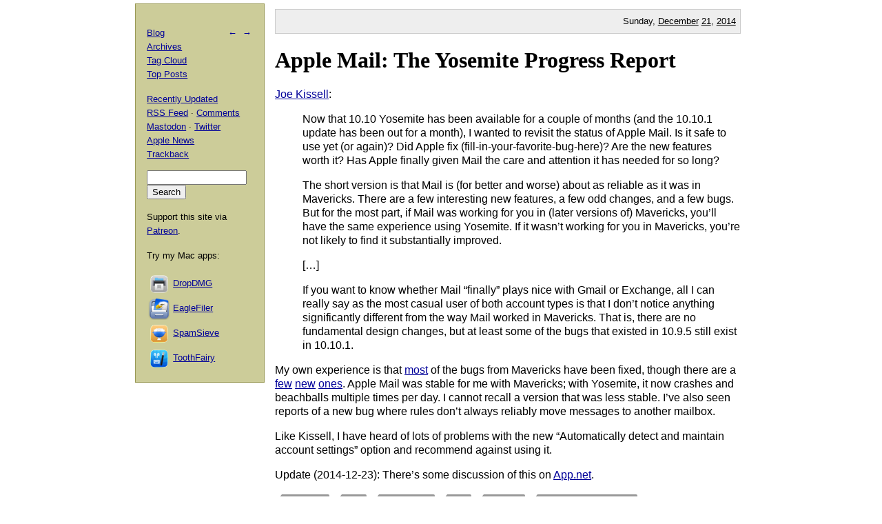

--- FILE ---
content_type: text/html; charset=UTF-8
request_url: https://mjtsai.com/blog/2014/12/21/apple-mail-the-yosemite-progress-report/
body_size: 3909
content:
<!DOCTYPE html PUBLIC "-//W3C//DTD XHTML 1.0 Transitional//EN"
        "http://www.w3.org/TR/xhtml1/DTD/xhtml1-transitional.dtd">
<html xmlns="http://www.w3.org/1999/xhtml" xml:lang="en" lang="en">
<head>
<title>Michael Tsai - Blog  -  Apple Mail: The Yosemite Progress Report</title>
<meta http-equiv="content-type" content="text/html; charset=utf-8" />
<meta name="author" content="Michael J. Tsai" />
<meta name="MSSmartTagsPreventParsing" content="true" />
<meta name="fediverse:creator" content="@mjtsai@mastodon.social" />
<meta name="viewport" content="width=device-width, initial-scale=1.0" />		
<link rel="alternate" type="application/rss+xml" title="Blog Posts RSS" href="https://mjtsai.com/blog/feed/" />
<link rel="alternate" type="application/rss+xml" title="Comments RSS" href="https://mjtsai.com/blog/comments/feed/" />
<link rel="alternate" type="application/rss+xml" title="Updated Posts RSS" href="https://mastodon.social/tags/mjtsaiupdate.rss" />
<link rel="stylesheet" href="/styles.css" type="text/css" />
<link rel="pingback" href="https://mjtsai.com/blog/xmlrpc.php" />
<link rel="alternate" type="application/rss+xml" title="Michael Tsai &raquo; Apple Mail: The Yosemite Progress Report Comments Feed" href="https://mjtsai.com/blog/2014/12/21/apple-mail-the-yosemite-progress-report/feed/" />
<link rel="https://api.w.org/" href="https://mjtsai.com/blog/wp-json/" /><link rel="alternate" title="JSON" type="application/json" href="https://mjtsai.com/blog/wp-json/wp/v2/posts/10354" /><link rel="EditURI" type="application/rsd+xml" title="RSD" href="https://mjtsai.com/blog/xmlrpc.php?rsd" />
<meta name="generator" content="WordPress 6.8.3" />
<link rel="canonical" href="https://mjtsai.com/blog/2014/12/21/apple-mail-the-yosemite-progress-report/" />
<link rel='shortlink' href='https://mjtsai.com/blog/?p=10354' />
<link rel="alternate" title="oEmbed (JSON)" type="application/json+oembed" href="https://mjtsai.com/blog/wp-json/oembed/1.0/embed?url=https%3A%2F%2Fmjtsai.com%2Fblog%2F2014%2F12%2F21%2Fapple-mail-the-yosemite-progress-report%2F" />
<link rel="alternate" title="oEmbed (XML)" type="text/xml+oembed" href="https://mjtsai.com/blog/wp-json/oembed/1.0/embed?url=https%3A%2F%2Fmjtsai.com%2Fblog%2F2014%2F12%2F21%2Fapple-mail-the-yosemite-progress-report%2F&#038;format=xml" />
</head>
<body>

<div id="main">

    <p class="day">Sunday, <a href="/blog/2014/12/">December</a> <a href="/blog/2014/12/21/">21</a>, <a href="/blog/2014/">2014</a></p>
	
<div class="post">
<h1 id="post-10354"><a href="https://mjtsai.com/blog/2014/12/21/apple-mail-the-yosemite-progress-report/" rel="bookmark" title="Permanent Link: Apple Mail: The Yosemite Progress Report">Apple Mail: The Yosemite Progress Report</a></h1>
<p><a href="http://tidbits.com/article/15305">Joe Kissell</a>:</p>
<blockquote cite="http://tidbits.com/article/15305">
<p>Now that 10.10 Yosemite has been available for a couple of months (and the 10.10.1 update has been out for a month), I wanted to revisit the status of Apple Mail. Is it safe to use yet (or again)? Did Apple fix (fill-in-your-favorite-bug-here)? Are the new features worth it? Has Apple finally given Mail the care and attention it has needed for so long?</p>
<p>The short version is that Mail is (for better and worse) about as reliable as it was in Mavericks. There are a few interesting new features, a few odd changes, and a few bugs. But for the most part, if Mail was working for you in (later versions of) Mavericks, you&rsquo;ll have the same experience using Yosemite. If it wasn&rsquo;t working for you in Mavericks, you&rsquo;re not likely to find it substantially improved.</p>
<p>[&#8230;]</p>
<p>If you want to know whether Mail &ldquo;finally&rdquo; plays nice with Gmail or Exchange, all I can really say as the most casual user of both account types is that I don&rsquo;t notice anything significantly different from the way Mail worked in Mavericks. That is, there are no fundamental design changes, but at least some of the bugs that existed in 10.9.5 still exist in 10.10.1.</p>
</blockquote>
<p>My own experience is that <a href="http://mjtsai.com/blog/2014/10/17/yosemite-observations/">most</a> of the bugs from Mavericks have been fixed, though there are a <a href="https://twitter.com/dnanian/status/524212508815802368">few</a> <a href="http://c-command.com/forums/showthread.php/4273-Your-system-has-run-out-of-application-memory-Memory-leak-issue?highlight=mail+memory">new</a> <a href="http://mjtsai.com/blog/2014/10/25/yosemites-mail-drop-considered-harmful/">ones</a>. Apple Mail was stable for me with Mavericks; with Yosemite, it now crashes and beachballs multiple times per day. I cannot recall a version that was less stable. I&rsquo;ve also seen reports of a new bug where rules don&rsquo;t always reliably move messages to another mailbox.</p>
<p>Like Kissell, I have heard of lots of problems with the new &ldquo;Automatically detect and maintain account settings&rdquo; option and recommend against using it.</p>
<p>Update (2014-12-23): There&rsquo;s some discussion of this on <a href="https://alpha.app.net/johngordon/post/46232625">App.net</a>.</p><p class="tags"><a rel="tag" href="https://mjtsai.com/blog/tag/applemail/">Apple Mail</a> <a rel="tag" href="https://mjtsai.com/blog/tag/bug/">Bug</a> <a rel="tag" href="https://mjtsai.com/blog/tag/emailclient/">E-mail Client</a> <a rel="tag" href="https://mjtsai.com/blog/tag/mac/">Mac</a> <a rel="tag" href="https://mjtsai.com/blog/tag/macapp/">Mac App</a> <a rel="tag" href="https://mjtsai.com/blog/tag/mac-os-x-10-10-yosemite/">Mac OS X 10.10 Yosemite</a></p>
<div class="feedback"><p></p></div>


<h2><a id="comments"></a><a id="respond"></a>
Comments 
 <span class="comment-links"><a href="https://mjtsai.com/blog/2014/12/21/apple-mail-the-yosemite-progress-report/feed/">RSS</a> &middot; <a href="https://twitter.com/search?q=from%3Amjtsai%20since%3A2014-12-21%20until%3A2014-12-22&amp;src=typed_query&amp;f=top">Twitter</a></span></h2>


<h3 id="postcomment">Leave a Comment</h3>


<form action="https://mjtsai.com/blog/wp-comments-post.php" method="post" id="commentform">


<p><input type="text" name="author" id="author" value="" size="22" tabindex="1" />
<label for="author"><small>Name </small></label></p>

<p><input type="email" name="email" id="email" value="" size="22" tabindex="2" />
<label for="email"><small>E-mail (will not be published) </small></label></p>

<p><input type="url" name="url" id="url" value="" size="22" tabindex="3" />
<label for="url"><small>Web site</small></label></p>


<p><textarea class="comment-form-body" name="comment" id="comment" cols="80" rows="10" tabindex="4"></textarea></p>

<p><input name="submit" type="submit" id="submit" tabindex="5" value="Submit Comment" />
<input type="hidden" name="comment_post_ID" value="10354" />
</p>
<p style="display: none;"><input type="hidden" id="akismet_comment_nonce" name="akismet_comment_nonce" value="0cd8a482f1" /></p><p style="display: none !important;" class="akismet-fields-container" data-prefix="ak_"><label>&#916;<textarea name="ak_hp_textarea" cols="45" rows="8" maxlength="100"></textarea></label><input type="hidden" id="ak_js_1" name="ak_js" value="134"/><script>document.getElementById( "ak_js_1" ).setAttribute( "value", ( new Date() ).getTime() );</script></p>
</form>


</div>

</div>

<div id="aux">
<div id="navbar">
<p class="meta-nav"><a href="https://mjtsai.com/blog/2014/12/18/git-case-insensitive-file-systems-vulnerability/" rel="prev">&larr;</a>&nbsp;&nbsp;<a href="https://mjtsai.com/blog/2014/12/21/bad-code-isnt-technical-debt-its-an-unhedged-call-option/" rel="next">&rarr;</a></p>
<div>
  <p><a href="/blog/">Blog</a>
    <br /><a href="/blog/archives/">Archives</a>
    <br /><a href="/blog/tag-cloud/">Tag Cloud</a>
    <br /><a href="/blog/tag/top-posts/">Top Posts</a></p>
  <p><a href="/blog/recently-updated/">Recently Updated</a>
    <br /><a href="/blog/feed/" title="Syndicate this site using RSS">RSS Feed</a> &middot; <a href="/blog/comments/feed/" title="The latest comments to all posts in RSS">Comments</a>
    <br /><a href="https://mastodon.social/@mjtsai" rel="me" title="Follow updates via Mastodon">Mastodon</a> &middot; <a href="https://twitter.com/mjtsai" title="Follow updates via Twitter">Twitter</a>
    <br /><a href="https://apple.news/TOe8IoEHXTDKknwyO8gNRTQ">Apple News</a>
    <br /><a href="https://mjtsai.com/blog/2014/12/21/apple-mail-the-yosemite-progress-report/trackback/" rel="trackback">Trackback</a>
</p></div>
<div id="search"><form action="https://duckduckgo.com" id="search-box" method="get" enctype="application/x-www-form-urlencoded" class="form">
  <div>
    <input maxlength="200" value="" size="16" type="search" name="q" />
    <input type="hidden" name="sites" value="mjtsai.com" />
    <input value="Search" type="submit" />
  </div>
</form>
</div>
<p>Support this site via <a href="https://www.patreon.com/mjtsai">Patreon</a>.</p>
<p>Try my Mac apps:</p>

<div id="links"><a href="https://c-command.com/dropdmg/" title="The easy way to create and convert Mac disk images (.dmg files)."><img src="https://mjtsai.com/images/dropdmg-icon-32.png" hspace="2" align="middle" height="32" width="32" vspace="2" class="nonretina" alt="DropDMG" border="0" /><img src="https://mjtsai.com/images/dropdmg-icon-32@2x.png" hspace="2" align="middle" height="32" width="32" vspace="2" class="retina" alt="DropDMG" border="0" /></a><a href="https://c-command.com/dropdmg/" title="The easy way to create and convert Mac disk images (.dmg files).">DropDMG</a>
  <br /><a href="https://c-command.com/eaglefiler/" title="Organize files, archive e-mails, save Web pages and notes, search everything."><img src="https://mjtsai.com/images/eaglefiler-icon-32.png" hspace="2" align="middle" height="32" width="32" vspace="2" class="nonretina" alt="EagleFiler" border="0" /><img src="https://mjtsai.com/images/eaglefiler-icon-32@2x.png" hspace="2" align="middle" height="32" width="32" vspace="2" class="retina" alt="EagleFiler" border="0" /></a><a href="https://c-command.com/eaglefiler/" title="Organize files, archive e-mails, save Web pages and notes, search everything.">EagleFiler</a>
  <br /><a href="https://c-command.com/spamsieve/" title="Easy-to-use Mac spam filter for Apple Mail, Airmail, Outlook, GyazMail, MailMate, Postbox, and more."><img src="https://mjtsai.com/images/spamsieve-icon-32.png" hspace="2" align="middle" height="32" width="32" vspace="2" class="nonretina" alt="SpamSieve" border="0" /><img src="https://mjtsai.com/images/spamsieve-icon-32@2x.png" hspace="2" align="middle" height="32" width="32" vspace="2" class="retina" alt="SpamSieve" border="0" /></a><a href="https://c-command.com/spamsieve/" title="Easy-to-use Mac spam filter for Apple Mail, Airmail, Outlook, GyazMail, MailMate, Postbox, and more.">SpamSieve</a>
  <br /><a href="https://c-command.com/toothfairy/" title="Connect AirPods (or other Bluetooth headphones) to your Mac with a single click or keypress."><img src="https://mjtsai.com/images/toothfairy-icon-32.png" hspace="2" align="middle" height="32" width="32" vspace="2" class="nonretina" alt="ToothFairy" border="0" /><img src="https://mjtsai.com/images/toothfairy-icon-32@2x.png" hspace="2" align="middle" height="32" width="32" vspace="2" class="retina" alt="ToothFairy" border="0" /></a><a href="https://c-command.com/toothfairy/" title="Connect AirPods (or other Bluetooth headphones) to your Mac with a single click or keypress.">ToothFairy</a></div>
<script async type="text/javascript" src="//cdn.carbonads.com/carbon.js?zoneid=1698&amp;serve=CVYD42E&amp;placement=mjtsaicom" id="_carbonads_js"></script>
</div>
</div>

<div class="copyright">Copyright &copy; 2000&ndash;2026 <a href="mailto:&#109;&#106;&#116;&#64;&#109;&#106;&#116;&#115;&#97;&#105;&#46;&#99;&#111;&#109;">Michael Tsai</a>.</div>
</body>
</html>

<!-- Dynamic page generated in 0.060 seconds. -->
<!-- Cached page generated by WP-Super-Cache on 2026-01-26 22:46:06 -->

<!-- Compression = gzip -->